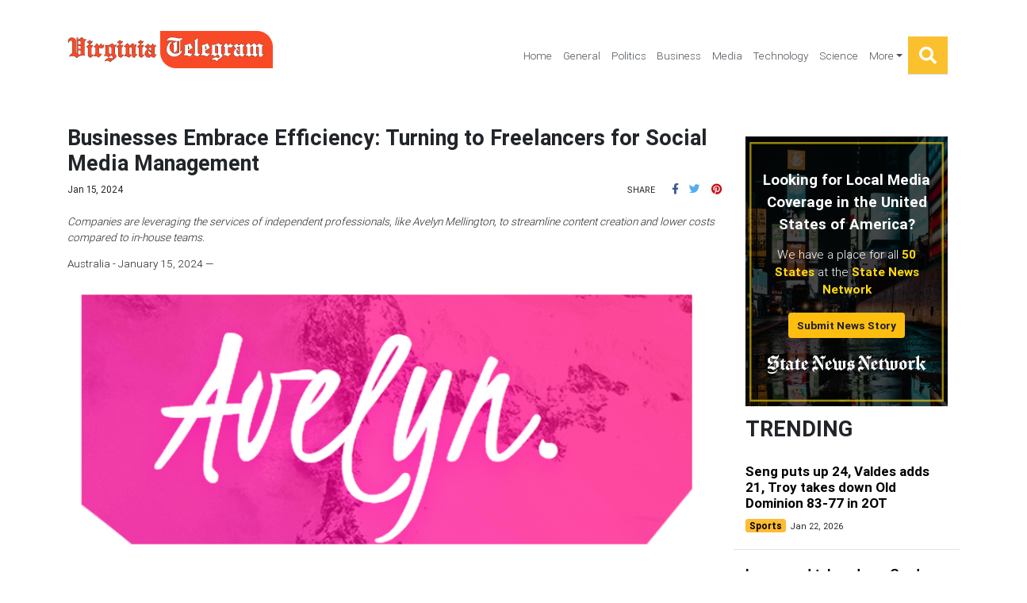

--- FILE ---
content_type: text/html
request_url: https://virginiatelegram.com/press/businesses-embrace-efficiency-turning-to-freelancers-for-social-media-management/104770
body_size: 1704
content:
<!DOCTYPE html>
<html lang="en">
	<head>
		<!-- Global site tag (gtag.js) - Google Analytics -->
		<script async src="https://www.googletagmanager.com/gtag/js?id=UA-145147519-46"></script>
		<script>
			window.dataLayer = window.dataLayer || [];
			function gtag() {
				dataLayer.push(arguments);
			}
			gtag('js', new Date());

			gtag('config', 'UA-145147519-46');
		</script>

		<meta charset="utf-8" />
		<title>Virginia Telegram</title>
		<base href="/" />

		<meta name="viewport" content="width=device-width, initial-scale=1" />
		<link rel="icon" type="image/x-icon" href="favicon.ico" />

		<link href="https://fonts.googleapis.com/css?family=Roboto:300,400,500" rel="stylesheet" />
		<link href="https://fonts.googleapis.com/icon?family=Material+Icons" rel="stylesheet" />
		<link href="https://fonts.googleapis.com/css?family=Roboto:300,400,500&display=swap" rel="stylesheet" />
	<link rel="stylesheet" href="styles.cd4817785563c0034030.css"></head>

	<body>
		<app-root>
			<div class="grey lighten-2 d-flex align-items-center justify-content-center" style="width: 100vw; height: 100vh">
				<div class="preloader-wrapper big active">
					<div class="spinner-layer spinner-blue-only">
						<div class="circle-clipper left">
							<div class="circle"></div>
						</div>
						<div class="gap-patch">
							<div class="circle"></div>
						</div>
						<div class="circle-clipper right">
							<div class="circle"></div>
						</div>
					</div>
				</div>
			</div>
		</app-root>
	<script src="runtime.689ba4fd6cadb82c1ac2.js" defer></script><script src="polyfills-es5.d4b32dbee72f94b986ed.js" nomodule defer></script><script src="polyfills.b92512414fe9a523c902.js" defer></script><script src="scripts.fbc165423119e47785b0.js" defer></script><script src="main.ba580c79426cdb7c5dbe.js" defer></script></body>
</html>


--- FILE ---
content_type: application/javascript
request_url: https://virginiatelegram.com/polyfills.b92512414fe9a523c902.js
body_size: 45220
content:
(window.webpackJsonp=window.webpackJsonp||[]).push([[2],{"0TWp":function(e,t,n){var r,o;void 0===(o="function"==typeof(r=function(){"use strict";!function(e){var t=e.performance;function n(e){t&&t.mark&&t.mark(e)}function r(e,n){t&&t.measure&&t.measure(e,n)}n("Zone");var o=e.__Zone_symbol_prefix||"__zone_symbol__";function a(e){return o+e}var i=!0===e[a("forceDuplicateZoneCheck")];if(e.Zone){if(i||"function"!=typeof e.Zone.__symbol__)throw new Error("Zone already loaded.");return e.Zone}var s=function(){function t(e,t){this._parent=e,this._name=t?t.name||"unnamed":"<root>",this._properties=t&&t.properties||{},this._zoneDelegate=new u(this,this._parent&&this._parent._zoneDelegate,t)}return t.assertZonePatched=function(){if(e.Promise!==D.ZoneAwarePromise)throw new Error("Zone.js has detected that ZoneAwarePromise `(window|global).Promise` has been overwritten.\nMost likely cause is that a Promise polyfill has been loaded after Zone.js (Polyfilling Promise api is not necessary when zone.js is loaded. If you must load one, do so before loading zone.js.)")},Object.defineProperty(t,"root",{get:function(){for(var e=t.current;e.parent;)e=e.parent;return e},enumerable:!0,configurable:!0}),Object.defineProperty(t,"current",{get:function(){return C.zone},enumerable:!0,configurable:!0}),Object.defineProperty(t,"currentTask",{get:function(){return z},enumerable:!0,configurable:!0}),t.__load_patch=function(o,a){if(D.hasOwnProperty(o)){if(i)throw Error("Already loaded patch: "+o)}else if(!e["__Zone_disable_"+o]){var s="Zone:"+o;n(s),D[o]=a(e,t,j),r(s,s)}},Object.defineProperty(t.prototype,"parent",{get:function(){return this._parent},enumerable:!0,configurable:!0}),Object.defineProperty(t.prototype,"name",{get:function(){return this._name},enumerable:!0,configurable:!0}),t.prototype.get=function(e){var t=this.getZoneWith(e);if(t)return t._properties[e]},t.prototype.getZoneWith=function(e){for(var t=this;t;){if(t._properties.hasOwnProperty(e))return t;t=t._parent}return null},t.prototype.fork=function(e){if(!e)throw new Error("ZoneSpec required!");return this._zoneDelegate.fork(this,e)},t.prototype.wrap=function(e,t){if("function"!=typeof e)throw new Error("Expecting function got: "+e);var n=this._zoneDelegate.intercept(this,e,t),r=this;return function(){return r.runGuarded(n,this,arguments,t)}},t.prototype.run=function(e,t,n,r){C={parent:C,zone:this};try{return this._zoneDelegate.invoke(this,e,t,n,r)}finally{C=C.parent}},t.prototype.runGuarded=function(e,t,n,r){void 0===t&&(t=null),C={parent:C,zone:this};try{try{return this._zoneDelegate.invoke(this,e,t,n,r)}catch(o){if(this._zoneDelegate.handleError(this,o))throw o}}finally{C=C.parent}},t.prototype.runTask=function(e,t,n){if(e.zone!=this)throw new Error("A task can only be run in the zone of creation! (Creation: "+(e.zone||m).name+"; Execution: "+this.name+")");if(e.state!==b||e.type!==Z&&e.type!==P){var r=e.state!=E;r&&e._transitionTo(E,T),e.runCount++;var o=z;z=e,C={parent:C,zone:this};try{e.type==P&&e.data&&!e.data.isPeriodic&&(e.cancelFn=void 0);try{return this._zoneDelegate.invokeTask(this,e,t,n)}catch(a){if(this._zoneDelegate.handleError(this,a))throw a}}finally{e.state!==b&&e.state!==S&&(e.type==Z||e.data&&e.data.isPeriodic?r&&e._transitionTo(T,E):(e.runCount=0,this._updateTaskCount(e,-1),r&&e._transitionTo(b,E,b))),C=C.parent,z=o}}},t.prototype.scheduleTask=function(e){if(e.zone&&e.zone!==this)for(var t=this;t;){if(t===e.zone)throw Error("can not reschedule task to "+this.name+" which is descendants of the original zone "+e.zone.name);t=t.parent}e._transitionTo(k,b);var n=[];e._zoneDelegates=n,e._zone=this;try{e=this._zoneDelegate.scheduleTask(this,e)}catch(r){throw e._transitionTo(S,k,b),this._zoneDelegate.handleError(this,r),r}return e._zoneDelegates===n&&this._updateTaskCount(e,1),e.state==k&&e._transitionTo(T,k),e},t.prototype.scheduleMicroTask=function(e,t,n,r){return this.scheduleTask(new p(O,e,t,n,r,void 0))},t.prototype.scheduleMacroTask=function(e,t,n,r,o){return this.scheduleTask(new p(P,e,t,n,r,o))},t.prototype.scheduleEventTask=function(e,t,n,r,o){return this.scheduleTask(new p(Z,e,t,n,r,o))},t.prototype.cancelTask=function(e){if(e.zone!=this)throw new Error("A task can only be cancelled in the zone of creation! (Creation: "+(e.zone||m).name+"; Execution: "+this.name+")");e._transitionTo(w,T,E);try{this._zoneDelegate.cancelTask(this,e)}catch(t){throw e._transitionTo(S,w),this._zoneDelegate.handleError(this,t),t}return this._updateTaskCount(e,-1),e._transitionTo(b,w),e.runCount=0,e},t.prototype._updateTaskCount=function(e,t){var n=e._zoneDelegates;-1==t&&(e._zoneDelegates=null);for(var r=0;r<n.length;r++)n[r]._updateTaskCount(e.type,t)},t}();s.__symbol__=a;var c,l={name:"",onHasTask:function(e,t,n,r){return e.hasTask(n,r)},onScheduleTask:function(e,t,n,r){return e.scheduleTask(n,r)},onInvokeTask:function(e,t,n,r,o,a){return e.invokeTask(n,r,o,a)},onCancelTask:function(e,t,n,r){return e.cancelTask(n,r)}},u=function(){function e(e,t,n){this._taskCounts={microTask:0,macroTask:0,eventTask:0},this.zone=e,this._parentDelegate=t,this._forkZS=n&&(n&&n.onFork?n:t._forkZS),this._forkDlgt=n&&(n.onFork?t:t._forkDlgt),this._forkCurrZone=n&&(n.onFork?this.zone:t._forkCurrZone),this._interceptZS=n&&(n.onIntercept?n:t._interceptZS),this._interceptDlgt=n&&(n.onIntercept?t:t._interceptDlgt),this._interceptCurrZone=n&&(n.onIntercept?this.zone:t._interceptCurrZone),this._invokeZS=n&&(n.onInvoke?n:t._invokeZS),this._invokeDlgt=n&&(n.onInvoke?t:t._invokeDlgt),this._invokeCurrZone=n&&(n.onInvoke?this.zone:t._invokeCurrZone),this._handleErrorZS=n&&(n.onHandleError?n:t._handleErrorZS),this._handleErrorDlgt=n&&(n.onHandleError?t:t._handleErrorDlgt),this._handleErrorCurrZone=n&&(n.onHandleError?this.zone:t._handleErrorCurrZone),this._scheduleTaskZS=n&&(n.onScheduleTask?n:t._scheduleTaskZS),this._scheduleTaskDlgt=n&&(n.onScheduleTask?t:t._scheduleTaskDlgt),this._scheduleTaskCurrZone=n&&(n.onScheduleTask?this.zone:t._scheduleTaskCurrZone),this._invokeTaskZS=n&&(n.onInvokeTask?n:t._invokeTaskZS),this._invokeTaskDlgt=n&&(n.onInvokeTask?t:t._invokeTaskDlgt),this._invokeTaskCurrZone=n&&(n.onInvokeTask?this.zone:t._invokeTaskCurrZone),this._cancelTaskZS=n&&(n.onCancelTask?n:t._cancelTaskZS),this._cancelTaskDlgt=n&&(n.onCancelTask?t:t._cancelTaskDlgt),this._cancelTaskCurrZone=n&&(n.onCancelTask?this.zone:t._cancelTaskCurrZone),this._hasTaskZS=null,this._hasTaskDlgt=null,this._hasTaskDlgtOwner=null,this._hasTaskCurrZone=null;var r=n&&n.onHasTask;(r||t&&t._hasTaskZS)&&(this._hasTaskZS=r?n:l,this._hasTaskDlgt=t,this._hasTaskDlgtOwner=this,this._hasTaskCurrZone=e,n.onScheduleTask||(this._scheduleTaskZS=l,this._scheduleTaskDlgt=t,this._scheduleTaskCurrZone=this.zone),n.onInvokeTask||(this._invokeTaskZS=l,this._invokeTaskDlgt=t,this._invokeTaskCurrZone=this.zone),n.onCancelTask||(this._cancelTaskZS=l,this._cancelTaskDlgt=t,this._cancelTaskCurrZone=this.zone))}return e.prototype.fork=function(e,t){return this._forkZS?this._forkZS.onFork(this._forkDlgt,this.zone,e,t):new s(e,t)},e.prototype.intercept=function(e,t,n){return this._interceptZS?this._interceptZS.onIntercept(this._interceptDlgt,this._interceptCurrZone,e,t,n):t},e.prototype.invoke=function(e,t,n,r,o){return this._invokeZS?this._invokeZS.onInvoke(this._invokeDlgt,this._invokeCurrZone,e,t,n,r,o):t.apply(n,r)},e.prototype.handleError=function(e,t){return!this._handleErrorZS||this._handleErrorZS.onHandleError(this._handleErrorDlgt,this._handleErrorCurrZone,e,t)},e.prototype.scheduleTask=function(e,t){var n=t;if(this._scheduleTaskZS)this._hasTaskZS&&n._zoneDelegates.push(this._hasTaskDlgtOwner),(n=this._scheduleTaskZS.onScheduleTask(this._scheduleTaskDlgt,this._scheduleTaskCurrZone,e,t))||(n=t);else if(t.scheduleFn)t.scheduleFn(t);else{if(t.type!=O)throw new Error("Task is missing scheduleFn.");y(t)}return n},e.prototype.invokeTask=function(e,t,n,r){return this._invokeTaskZS?this._invokeTaskZS.onInvokeTask(this._invokeTaskDlgt,this._invokeTaskCurrZone,e,t,n,r):t.callback.apply(n,r)},e.prototype.cancelTask=function(e,t){var n;if(this._cancelTaskZS)n=this._cancelTaskZS.onCancelTask(this._cancelTaskDlgt,this._cancelTaskCurrZone,e,t);else{if(!t.cancelFn)throw Error("Task is not cancelable");n=t.cancelFn(t)}return n},e.prototype.hasTask=function(e,t){try{this._hasTaskZS&&this._hasTaskZS.onHasTask(this._hasTaskDlgt,this._hasTaskCurrZone,e,t)}catch(n){this.handleError(e,n)}},e.prototype._updateTaskCount=function(e,t){var n=this._taskCounts,r=n[e],o=n[e]=r+t;if(o<0)throw new Error("More tasks executed then were scheduled.");0!=r&&0!=o||this.hasTask(this.zone,{microTask:n.microTask>0,macroTask:n.macroTask>0,eventTask:n.eventTask>0,change:e})},e}(),p=function(){function t(n,r,o,a,i,s){if(this._zone=null,this.runCount=0,this._zoneDelegates=null,this._state="notScheduled",this.type=n,this.source=r,this.data=a,this.scheduleFn=i,this.cancelFn=s,!o)throw new Error("callback is not defined");this.callback=o;var c=this;this.invoke=n===Z&&a&&a.useG?t.invokeTask:function(){return t.invokeTask.call(e,c,this,arguments)}}return t.invokeTask=function(e,t,n){e||(e=this),I++;try{return e.runCount++,e.zone.runTask(e,t,n)}finally{1==I&&_(),I--}},Object.defineProperty(t.prototype,"zone",{get:function(){return this._zone},enumerable:!0,configurable:!0}),Object.defineProperty(t.prototype,"state",{get:function(){return this._state},enumerable:!0,configurable:!0}),t.prototype.cancelScheduleRequest=function(){this._transitionTo(b,k)},t.prototype._transitionTo=function(e,t,n){if(this._state!==t&&this._state!==n)throw new Error(this.type+" '"+this.source+"': can not transition to '"+e+"', expecting state '"+t+"'"+(n?" or '"+n+"'":"")+", was '"+this._state+"'.");this._state=e,e==b&&(this._zoneDelegates=null)},t.prototype.toString=function(){return this.data&&void 0!==this.data.handleId?this.data.handleId.toString():Object.prototype.toString.call(this)},t.prototype.toJSON=function(){return{type:this.type,state:this.state,source:this.source,zone:this.zone.name,runCount:this.runCount}},t}(),f=a("setTimeout"),h=a("Promise"),d=a("then"),v=[],g=!1;function y(t){if(0===I&&0===v.length)if(c||e[h]&&(c=e[h].resolve(0)),c){var n=c[d];n||(n=c.then),n.call(c,_)}else e[f](_,0);t&&v.push(t)}function _(){if(!g){for(g=!0;v.length;){var e=v;v=[];for(var t=0;t<e.length;t++){var n=e[t];try{n.zone.runTask(n,null,null)}catch(r){j.onUnhandledError(r)}}}j.microtaskDrainDone(),g=!1}}var m={name:"NO ZONE"},b="notScheduled",k="scheduling",T="scheduled",E="running",w="canceling",S="unknown",O="microTask",P="macroTask",Z="eventTask",D={},j={symbol:a,currentZoneFrame:function(){return C},onUnhandledError:M,microtaskDrainDone:M,scheduleMicroTask:y,showUncaughtError:function(){return!s[a("ignoreConsoleErrorUncaughtError")]},patchEventTarget:function(){return[]},patchOnProperties:M,patchMethod:function(){return M},bindArguments:function(){return[]},patchThen:function(){return M},patchMacroTask:function(){return M},setNativePromise:function(e){e&&"function"==typeof e.resolve&&(c=e.resolve(0))},patchEventPrototype:function(){return M},isIEOrEdge:function(){return!1},getGlobalObjects:function(){},ObjectDefineProperty:function(){return M},ObjectGetOwnPropertyDescriptor:function(){},ObjectCreate:function(){},ArraySlice:function(){return[]},patchClass:function(){return M},wrapWithCurrentZone:function(){return M},filterProperties:function(){return[]},attachOriginToPatched:function(){return M},_redefineProperty:function(){return M},patchCallbacks:function(){return M}},C={parent:null,zone:new s(null,null)},z=null,I=0;function M(){}r("Zone","Zone"),e.Zone=s}("undefined"!=typeof window&&window||"undefined"!=typeof self&&self||global),Zone.__load_patch("ZoneAwarePromise",(function(e,t,n){var r=Object.getOwnPropertyDescriptor,o=Object.defineProperty,a=n.symbol,i=[],s=!0===e[a("DISABLE_WRAPPING_UNCAUGHT_PROMISE_REJECTION")],c=a("Promise"),l=a("then");n.onUnhandledError=function(e){if(n.showUncaughtError()){var t=e&&e.rejection;t?console.error("Unhandled Promise rejection:",t instanceof Error?t.message:t,"; Zone:",e.zone.name,"; Task:",e.task&&e.task.source,"; Value:",t,t instanceof Error?t.stack:void 0):console.error(e)}},n.microtaskDrainDone=function(){for(var e=function(){var e=i.shift();try{e.zone.runGuarded((function(){throw e}))}catch(r){!function(e){n.onUnhandledError(e);try{var r=t[u];"function"==typeof r&&r.call(this,e)}catch(o){}}(r)}};i.length;)e()};var u=a("unhandledPromiseRejectionHandler");function p(e){return e&&e.then}function f(e){return e}function h(e){return O.reject(e)}var d=a("state"),v=a("value"),g=a("finally"),y=a("parentPromiseValue"),_=a("parentPromiseState");function m(e,t){return function(n){try{k(e,t,n)}catch(r){k(e,!1,r)}}}var b=a("currentTaskTrace");function k(e,r,a){var c,l,u=(c=!1,function(e){return function(){c||(c=!0,e.apply(null,arguments))}});if(e===a)throw new TypeError("Promise resolved with itself");if(null===e[d]){var p=null;try{"object"!=typeof a&&"function"!=typeof a||(p=a&&a.then)}catch(P){return u((function(){k(e,!1,P)}))(),e}if(!1!==r&&a instanceof O&&a.hasOwnProperty(d)&&a.hasOwnProperty(v)&&null!==a[d])E(a),k(e,a[d],a[v]);else if(!1!==r&&"function"==typeof p)try{p.call(a,u(m(e,r)),u(m(e,!1)))}catch(P){u((function(){k(e,!1,P)}))()}else{e[d]=r;var f=e[v];if(e[v]=a,e[g]===g&&!0===r&&(e[d]=e[_],e[v]=e[y]),!1===r&&a instanceof Error){var h=t.currentTask&&t.currentTask.data&&t.currentTask.data.__creationTrace__;h&&o(a,b,{configurable:!0,enumerable:!1,writable:!0,value:h})}for(var T=0;T<f.length;)w(e,f[T++],f[T++],f[T++],f[T++]);if(0==f.length&&0==r){e[d]=0;var S=a;if(!s)try{throw new Error("Uncaught (in promise): "+((l=a)&&l.toString===Object.prototype.toString?(l.constructor&&l.constructor.name||"")+": "+JSON.stringify(l):l?l.toString():Object.prototype.toString.call(l))+(a&&a.stack?"\n"+a.stack:""))}catch(P){S=P}S.rejection=a,S.promise=e,S.zone=t.current,S.task=t.currentTask,i.push(S),n.scheduleMicroTask()}}}return e}var T=a("rejectionHandledHandler");function E(e){if(0===e[d]){try{var n=t[T];n&&"function"==typeof n&&n.call(this,{rejection:e[v],promise:e})}catch(o){}e[d]=!1;for(var r=0;r<i.length;r++)e===i[r].promise&&i.splice(r,1)}}function w(e,t,n,r,o){E(e);var a=e[d],i=a?"function"==typeof r?r:f:"function"==typeof o?o:h;t.scheduleMicroTask("Promise.then",(function(){try{var r=e[v],o=!!n&&g===n[g];o&&(n[y]=r,n[_]=a);var s=t.run(i,void 0,o&&i!==h&&i!==f?[]:[r]);k(n,!0,s)}catch(c){k(n,!1,c)}}),n)}var S=function(){},O=function(){function e(t){if(!(this instanceof e))throw new Error("Must be an instanceof Promise.");this[d]=null,this[v]=[];try{t&&t(m(this,!0),m(this,!1))}catch(n){k(this,!1,n)}}return e.toString=function(){return"function ZoneAwarePromise() { [native code] }"},e.resolve=function(e){return k(new this(null),!0,e)},e.reject=function(e){return k(new this(null),!1,e)},e.race=function(e){var t,n,r=new this((function(e,r){t=e,n=r}));function o(e){t(e)}function a(e){n(e)}for(var i=0,s=e;i<s.length;i++){var c=s[i];p(c)||(c=this.resolve(c)),c.then(o,a)}return r},e.all=function(t){return e.allWithCallback(t)},e.allSettled=function(t){return(this&&this.prototype instanceof e?this:e).allWithCallback(t,{thenCallback:function(e){return{status:"fulfilled",value:e}},errorCallback:function(e){return{status:"rejected",reason:e}}})},e.allWithCallback=function(e,t){for(var n,r,o=new this((function(e,t){n=e,r=t})),a=2,i=0,s=[],c=function(e){p(e)||(e=l.resolve(e));var o=i;try{e.then((function(e){s[o]=t?t.thenCallback(e):e,0==--a&&n(s)}),(function(e){t?(s[o]=t.errorCallback(e),0==--a&&n(s)):r(e)}))}catch(c){r(c)}a++,i++},l=this,u=0,f=e;u<f.length;u++)c(f[u]);return 0==(a-=2)&&n(s),o},Object.defineProperty(e.prototype,Symbol.toStringTag,{get:function(){return"Promise"},enumerable:!0,configurable:!0}),Object.defineProperty(e.prototype,Symbol.species,{get:function(){return e},enumerable:!0,configurable:!0}),e.prototype.then=function(n,r){var o=this.constructor[Symbol.species];o&&"function"==typeof o||(o=this.constructor||e);var a=new o(S),i=t.current;return null==this[d]?this[v].push(i,a,n,r):w(this,i,a,n,r),a},e.prototype.catch=function(e){return this.then(null,e)},e.prototype.finally=function(n){var r=this.constructor[Symbol.species];r&&"function"==typeof r||(r=e);var o=new r(S);o[g]=g;var a=t.current;return null==this[d]?this[v].push(a,o,n,n):w(this,a,o,n,n),o},e}();O.resolve=O.resolve,O.reject=O.reject,O.race=O.race,O.all=O.all;var P=e[c]=e.Promise,Z=t.__symbol__("ZoneAwarePromise"),D=r(e,"Promise");D&&!D.configurable||(D&&delete D.writable,D&&delete D.value,D||(D={configurable:!0,enumerable:!0}),D.get=function(){return e[Z]?e[Z]:e[c]},D.set=function(t){t===O?e[Z]=t:(e[c]=t,t.prototype[l]||z(t),n.setNativePromise(t))},o(e,"Promise",D)),e.Promise=O;var j,C=a("thenPatched");function z(e){var t=e.prototype,n=r(t,"then");if(!n||!1!==n.writable&&n.configurable){var o=t.then;t[l]=o,e.prototype.then=function(e,t){var n=this;return new O((function(e,t){o.call(n,e,t)})).then(e,t)},e[C]=!0}}if(n.patchThen=z,P){z(P);var I=e.fetch;"function"==typeof I&&(e[n.symbol("fetch")]=I,e.fetch=(j=I,function(){var e=j.apply(this,arguments);if(e instanceof O)return e;var t=e.constructor;return t[C]||z(t),e}))}return Promise[t.__symbol__("uncaughtPromiseErrors")]=i,O}));var e=Object.getOwnPropertyDescriptor,t=Object.defineProperty,n=Object.getPrototypeOf,r=Object.create,o=Array.prototype.slice,a=Zone.__symbol__("addEventListener"),i=Zone.__symbol__("removeEventListener"),s=Zone.__symbol__("");function c(e,t){return Zone.current.wrap(e,t)}function l(e,t,n,r,o){return Zone.current.scheduleMacroTask(e,t,n,r,o)}var u=Zone.__symbol__,p="undefined"!=typeof window,f=p?window:void 0,h=p&&f||"object"==typeof self&&self||global,d=[null];function v(e,t){for(var n=e.length-1;n>=0;n--)"function"==typeof e[n]&&(e[n]=c(e[n],t+"_"+n));return e}function g(e){return!e||!1!==e.writable&&!("function"==typeof e.get&&void 0===e.set)}var y="undefined"!=typeof WorkerGlobalScope&&self instanceof WorkerGlobalScope,_=!("nw"in h)&&void 0!==h.process&&"[object process]"==={}.toString.call(h.process),m=!_&&!y&&!(!p||!f.HTMLElement),b=void 0!==h.process&&"[object process]"==={}.toString.call(h.process)&&!y&&!(!p||!f.HTMLElement),k={},T=function(e){if(e=e||h.event){var t=k[e.type];t||(t=k[e.type]=u("ON_PROPERTY"+e.type));var n,r=this||e.target||h,o=r[t];if(m&&r===f&&"error"===e.type){var a=e;!0===(n=o&&o.call(this,a.message,a.filename,a.lineno,a.colno,a.error))&&e.preventDefault()}else null==(n=o&&o.apply(this,arguments))||n||e.preventDefault();return n}};function E(n,r,o){var a=e(n,r);if(!a&&o&&e(o,r)&&(a={enumerable:!0,configurable:!0}),a&&a.configurable){var i=u("on"+r+"patched");if(!n.hasOwnProperty(i)||!n[i]){delete a.writable,delete a.value;var s=a.get,c=a.set,l=r.substr(2),p=k[l];p||(p=k[l]=u("ON_PROPERTY"+l)),a.set=function(e){var t=this;t||n!==h||(t=h),t&&(t[p]&&t.removeEventListener(l,T),c&&c.apply(t,d),"function"==typeof e?(t[p]=e,t.addEventListener(l,T,!1)):t[p]=null)},a.get=function(){var e=this;if(e||n!==h||(e=h),!e)return null;var t=e[p];if(t)return t;if(s){var o=s&&s.call(this);if(o)return a.set.call(this,o),"function"==typeof e.removeAttribute&&e.removeAttribute(r),o}return null},t(n,r,a),n[i]=!0}}}function w(e,t,n){if(t)for(var r=0;r<t.length;r++)E(e,"on"+t[r],n);else{var o=[];for(var a in e)"on"==a.substr(0,2)&&o.push(a);for(var i=0;i<o.length;i++)E(e,o[i],n)}}var S=u("originalInstance");function O(e){var n=h[e];if(n){h[u(e)]=n,h[e]=function(){var t=v(arguments,e);switch(t.length){case 0:this[S]=new n;break;case 1:this[S]=new n(t[0]);break;case 2:this[S]=new n(t[0],t[1]);break;case 3:this[S]=new n(t[0],t[1],t[2]);break;case 4:this[S]=new n(t[0],t[1],t[2],t[3]);break;default:throw new Error("Arg list too long.")}},D(h[e],n);var r,o=new n((function(){}));for(r in o)"XMLHttpRequest"===e&&"responseBlob"===r||function(n){"function"==typeof o[n]?h[e].prototype[n]=function(){return this[S][n].apply(this[S],arguments)}:t(h[e].prototype,n,{set:function(t){"function"==typeof t?(this[S][n]=c(t,e+"."+n),D(this[S][n],t)):this[S][n]=t},get:function(){return this[S][n]}})}(r);for(r in n)"prototype"!==r&&n.hasOwnProperty(r)&&(h[e][r]=n[r])}}function P(t,r,o){for(var a=t;a&&!a.hasOwnProperty(r);)a=n(a);!a&&t[r]&&(a=t);var i=u(r),s=null;if(a&&!(s=a[i])&&(s=a[i]=a[r],g(a&&e(a,r)))){var c=o(s,i,r);a[r]=function(){return c(this,arguments)},D(a[r],s)}return s}function Z(e,t,n){var r=null;function o(e){var t=e.data;return t.args[t.cbIdx]=function(){e.invoke.apply(this,arguments)},r.apply(t.target,t.args),e}r=P(e,t,(function(e){return function(t,r){var a=n(t,r);return a.cbIdx>=0&&"function"==typeof r[a.cbIdx]?l(a.name,r[a.cbIdx],a,o):e.apply(t,r)}}))}function D(e,t){e[u("OriginalDelegate")]=t}var j=!1,C=!1;function z(){try{var e=f.navigator.userAgent;if(-1!==e.indexOf("MSIE ")||-1!==e.indexOf("Trident/"))return!0}catch(t){}return!1}function I(){if(j)return C;j=!0;try{var e=f.navigator.userAgent;-1===e.indexOf("MSIE ")&&-1===e.indexOf("Trident/")&&-1===e.indexOf("Edge/")||(C=!0)}catch(t){}return C}Zone.__load_patch("toString",(function(e){var t=Function.prototype.toString,n=u("OriginalDelegate"),r=u("Promise"),o=u("Error"),a=function(){if("function"==typeof this){var a=this[n];if(a)return"function"==typeof a?t.call(a):Object.prototype.toString.call(a);if(this===Promise){var i=e[r];if(i)return t.call(i)}if(this===Error){var s=e[o];if(s)return t.call(s)}}return t.call(this)};a[n]=t,Function.prototype.toString=a;var i=Object.prototype.toString;Object.prototype.toString=function(){return this instanceof Promise?"[object Promise]":i.call(this)}}));var M=!1;if("undefined"!=typeof window)try{var R=Object.defineProperty({},"passive",{get:function(){M=!0}});window.addEventListener("test",R,R),window.removeEventListener("test",R,R)}catch(be){M=!1}var L={useG:!0},N={},x={},F=new RegExp("^"+s+"(\\w+)(true|false)$"),A=u("propagationStopped");function H(e,t){var n=(t?t(e):e)+"false",r=(t?t(e):e)+"true",o=s+n,a=s+r;N[e]={},N[e].false=o,N[e].true=a}function B(e,t,r){var o=r&&r.add||"addEventListener",a=r&&r.rm||"removeEventListener",i=r&&r.listeners||"eventListeners",c=r&&r.rmAll||"removeAllListeners",l=u(o),p="."+o+":",f=function(e,t,n){if(!e.isRemoved){var r=e.callback;"object"==typeof r&&r.handleEvent&&(e.callback=function(e){return r.handleEvent(e)},e.originalDelegate=r),e.invoke(e,t,[n]);var o=e.options;o&&"object"==typeof o&&o.once&&t[a].call(t,n.type,e.originalDelegate?e.originalDelegate:e.callback,o)}},h=function(t){if(t=t||e.event){var n=this||t.target||e,r=n[N[t.type].false];if(r)if(1===r.length)f(r[0],n,t);else for(var o=r.slice(),a=0;a<o.length&&(!t||!0!==t[A]);a++)f(o[a],n,t)}},d=function(t){if(t=t||e.event){var n=this||t.target||e,r=n[N[t.type].true];if(r)if(1===r.length)f(r[0],n,t);else for(var o=r.slice(),a=0;a<o.length&&(!t||!0!==t[A]);a++)f(o[a],n,t)}};function v(t,r){if(!t)return!1;var f=!0;r&&void 0!==r.useG&&(f=r.useG);var v=r&&r.vh,g=!0;r&&void 0!==r.chkDup&&(g=r.chkDup);var y=!1;r&&void 0!==r.rt&&(y=r.rt);for(var m=t;m&&!m.hasOwnProperty(o);)m=n(m);if(!m&&t[o]&&(m=t),!m)return!1;if(m[l])return!1;var b,k=r&&r.eventNameToString,T={},E=m[l]=m[o],w=m[u(a)]=m[a],S=m[u(i)]=m[i],O=m[u(c)]=m[c];function P(e,t){return!M&&"object"==typeof e&&e?!!e.capture:M&&t?"boolean"==typeof e?{capture:e,passive:!0}:e?"object"==typeof e&&!1!==e.passive?Object.assign(Object.assign({},e),{passive:!0}):e:{passive:!0}:e}r&&r.prepend&&(b=m[u(r.prepend)]=m[r.prepend]);var Z=f?function(e){if(!T.isExisting)return E.call(T.target,T.eventName,T.capture?d:h,T.options)}:function(e){return E.call(T.target,T.eventName,e.invoke,T.options)},j=f?function(e){if(!e.isRemoved){var t=N[e.eventName],n=void 0;t&&(n=t[e.capture?"true":"false"]);var r=n&&e.target[n];if(r)for(var o=0;o<r.length;o++)if(r[o]===e){r.splice(o,1),e.isRemoved=!0,0===r.length&&(e.allRemoved=!0,e.target[n]=null);break}}if(e.allRemoved)return w.call(e.target,e.eventName,e.capture?d:h,e.options)}:function(e){return w.call(e.target,e.eventName,e.invoke,e.options)},C=r&&r.diff?r.diff:function(e,t){var n=typeof t;return"function"===n&&e.callback===t||"object"===n&&e.originalDelegate===t},z=Zone[u("BLACK_LISTED_EVENTS")],I=e[u("PASSIVE_EVENTS")],R=function(t,n,o,a,i,s){return void 0===i&&(i=!1),void 0===s&&(s=!1),function(){var c=this||e,l=arguments[0];r&&r.transferEventName&&(l=r.transferEventName(l));var u=arguments[1];if(!u)return t.apply(this,arguments);if(_&&"uncaughtException"===l)return t.apply(this,arguments);var p=!1;if("function"!=typeof u){if(!u.handleEvent)return t.apply(this,arguments);p=!0}if(!v||v(t,u,c,arguments)){var h=M&&!!I&&-1!==I.indexOf(l),d=P(arguments[2],h);if(z)for(var y=0;y<z.length;y++)if(l===z[y])return h?t.call(c,l,u,d):t.apply(this,arguments);var m=!!d&&("boolean"==typeof d||d.capture),b=!(!d||"object"!=typeof d)&&d.once,E=Zone.current,w=N[l];w||(H(l,k),w=N[l]);var S,O=w[m?"true":"false"],Z=c[O],D=!1;if(Z){if(D=!0,g)for(y=0;y<Z.length;y++)if(C(Z[y],u))return}else Z=c[O]=[];var j=c.constructor.name,R=x[j];R&&(S=R[l]),S||(S=j+n+(k?k(l):l)),T.options=d,b&&(T.options.once=!1),T.target=c,T.capture=m,T.eventName=l,T.isExisting=D;var F=f?L:void 0;F&&(F.taskData=T);var A=E.scheduleEventTask(S,u,F,o,a);return T.target=null,F&&(F.taskData=null),b&&(d.once=!0),(M||"boolean"!=typeof A.options)&&(A.options=d),A.target=c,A.capture=m,A.eventName=l,p&&(A.originalDelegate=u),s?Z.unshift(A):Z.push(A),i?c:void 0}}};return m[o]=R(E,p,Z,j,y),b&&(m.prependListener=R(b,".prependListener:",(function(e){return b.call(T.target,T.eventName,e.invoke,T.options)}),j,y,!0)),m[a]=function(){var t=this||e,n=arguments[0];r&&r.transferEventName&&(n=r.transferEventName(n));var o=arguments[2],a=!!o&&("boolean"==typeof o||o.capture),i=arguments[1];if(!i)return w.apply(this,arguments);if(!v||v(w,i,t,arguments)){var c,l=N[n];l&&(c=l[a?"true":"false"]);var u=c&&t[c];if(u)for(var p=0;p<u.length;p++){var f=u[p];if(C(f,i)){if(u.splice(p,1),f.isRemoved=!0,0===u.length&&(f.allRemoved=!0,t[c]=null,"string"==typeof n)){var h=s+"ON_PROPERTY"+n;t[h]=null}return f.zone.cancelTask(f),y?t:void 0}}return w.apply(this,arguments)}},m[i]=function(){var t=this||e,n=arguments[0];r&&r.transferEventName&&(n=r.transferEventName(n));for(var o=[],a=G(t,k?k(n):n),i=0;i<a.length;i++){var s=a[i],c=s.originalDelegate?s.originalDelegate:s.callback;o.push(c)}return o},m[c]=function(){var t=this||e,n=arguments[0];if(n){r&&r.transferEventName&&(n=r.transferEventName(n));var o=N[n];if(o){var i=o.false,s=o.true,l=t[i],u=t[s];if(l){var p=l.slice();for(d=0;d<p.length;d++)this[a].call(this,n,(f=p[d]).originalDelegate?f.originalDelegate:f.callback,f.options)}if(u)for(p=u.slice(),d=0;d<p.length;d++){var f;this[a].call(this,n,(f=p[d]).originalDelegate?f.originalDelegate:f.callback,f.options)}}}else{for(var h=Object.keys(t),d=0;d<h.length;d++){var v=h[d],g=F.exec(v),_=g&&g[1];_&&"removeListener"!==_&&this[c].call(this,_)}this[c].call(this,"removeListener")}if(y)return this},D(m[o],E),D(m[a],w),O&&D(m[c],O),S&&D(m[i],S),!0}for(var g=[],y=0;y<t.length;y++)g[y]=v(t[y],r);return g}function G(e,t){if(!t){var n=[];for(var r in e){var o=F.exec(r),a=o&&o[1];if(a&&(!t||a===t)){var i=e[r];if(i)for(var s=0;s<i.length;s++)n.push(i[s])}}return n}var c=N[t];c||(H(t),c=N[t]);var l=e[c.false],u=e[c.true];return l?u?l.concat(u):l.slice():u?u.slice():[]}function W(e,t){var n=e.Event;n&&n.prototype&&t.patchMethod(n.prototype,"stopImmediatePropagation",(function(e){return function(t,n){t[A]=!0,e&&e.apply(t,n)}}))}function q(e,t,n,r,o){var a=Zone.__symbol__(r);if(!t[a]){var i=t[a]=t[r];t[r]=function(a,s,c){return s&&s.prototype&&o.forEach((function(t){var o=n+"."+r+"::"+t,a=s.prototype;if(a.hasOwnProperty(t)){var i=e.ObjectGetOwnPropertyDescriptor(a,t);i&&i.value?(i.value=e.wrapWithCurrentZone(i.value,o),e._redefineProperty(s.prototype,t,i)):a[t]&&(a[t]=e.wrapWithCurrentZone(a[t],o))}else a[t]&&(a[t]=e.wrapWithCurrentZone(a[t],o))})),i.call(t,a,s,c)},e.attachOriginToPatched(t[r],i)}}var U,V,X,Y,J,K=["absolutedeviceorientation","afterinput","afterprint","appinstalled","beforeinstallprompt","beforeprint","beforeunload","devicelight","devicemotion","deviceorientation","deviceorientationabsolute","deviceproximity","hashchange","languagechange","message","mozbeforepaint","offline","online","paint","pageshow","pagehide","popstate","rejectionhandled","storage","unhandledrejection","unload","userproximity","vrdisplayconnected","vrdisplaydisconnected","vrdisplaypresentchange"],Q=["encrypted","waitingforkey","msneedkey","mozinterruptbegin","mozinterruptend"],$=["load"],ee=["blur","error","focus","load","resize","scroll","messageerror"],te=["bounce","finish","start"],ne=["loadstart","progress","abort","error","load","progress","timeout","loadend","readystatechange"],re=["upgradeneeded","complete","abort","success","error","blocked","versionchange","close"],oe=["close","error","open","message"],ae=["error","message"],ie=["abort","animationcancel","animationend","animationiteration","auxclick","beforeinput","blur","cancel","canplay","canplaythrough","change","compositionstart","compositionupdate","compositionend","cuechange","click","close","contextmenu","curechange","dblclick","drag","dragend","dragenter","dragexit","dragleave","dragover","drop","durationchange","emptied","ended","error","focus","focusin","focusout","gotpointercapture","input","invalid","keydown","keypress","keyup","load","loadstart","loadeddata","loadedmetadata","lostpointercapture","mousedown","mouseenter","mouseleave","mousemove","mouseout","mouseover","mouseup","mousewheel","orientationchange","pause","play","playing","pointercancel","pointerdown","pointerenter","pointerleave","pointerlockchange","mozpointerlockchange","webkitpointerlockerchange","pointerlockerror","mozpointerlockerror","webkitpointerlockerror","pointermove","pointout","pointerover","pointerup","progress","ratechange","reset","resize","scroll","seeked","seeking","select","selectionchange","selectstart","show","sort","stalled","submit","suspend","timeupdate","volumechange","touchcancel","touchmove","touchstart","touchend","transitioncancel","transitionend","waiting","wheel"].concat(["webglcontextrestored","webglcontextlost","webglcontextcreationerror"],["autocomplete","autocompleteerror"],["toggle"],["afterscriptexecute","beforescriptexecute","DOMContentLoaded","freeze","fullscreenchange","mozfullscreenchange","webkitfullscreenchange","msfullscreenchange","fullscreenerror","mozfullscreenerror","webkitfullscreenerror","msfullscreenerror","readystatechange","visibilitychange","resume"],K,["beforecopy","beforecut","beforepaste","copy","cut","paste","dragstart","loadend","animationstart","search","transitionrun","transitionstart","webkitanimationend","webkitanimationiteration","webkitanimationstart","webkittransitionend"],["activate","afterupdate","ariarequest","beforeactivate","beforedeactivate","beforeeditfocus","beforeupdate","cellchange","controlselect","dataavailable","datasetchanged","datasetcomplete","errorupdate","filterchange","layoutcomplete","losecapture","move","moveend","movestart","propertychange","resizeend","resizestart","rowenter","rowexit","rowsdelete","rowsinserted","command","compassneedscalibration","deactivate","help","mscontentzoom","msmanipulationstatechanged","msgesturechange","msgesturedoubletap","msgestureend","msgesturehold","msgesturestart","msgesturetap","msgotpointercapture","msinertiastart","mslostpointercapture","mspointercancel","mspointerdown","mspointerenter","mspointerhover","mspointerleave","mspointermove","mspointerout","mspointerover","mspointerup","pointerout","mssitemodejumplistitemremoved","msthumbnailclick","stop","storagecommit"]);function se(e,t,n){if(!n||0===n.length)return t;var r=n.filter((function(t){return t.target===e}));if(!r||0===r.length)return t;var o=r[0].ignoreProperties;return t.filter((function(e){return-1===o.indexOf(e)}))}function ce(e,t,n,r){e&&w(e,se(e,t,n),r)}function le(e,t){if((!_||b)&&!Zone[e.symbol("patchEvents")]){var r="undefined"!=typeof WebSocket,o=t.__Zone_ignore_on_properties;if(m){var a=window,i=z?[{target:a,ignoreProperties:["error"]}]:[];ce(a,ie.concat(["messageerror"]),o?o.concat(i):o,n(a)),ce(Document.prototype,ie,o),void 0!==a.SVGElement&&ce(a.SVGElement.prototype,ie,o),ce(Element.prototype,ie,o),ce(HTMLElement.prototype,ie,o),ce(HTMLMediaElement.prototype,Q,o),ce(HTMLFrameSetElement.prototype,K.concat(ee),o),ce(HTMLBodyElement.prototype,K.concat(ee),o),ce(HTMLFrameElement.prototype,$,o),ce(HTMLIFrameElement.prototype,$,o);var s=a.HTMLMarqueeElement;s&&ce(s.prototype,te,o);var c=a.Worker;c&&ce(c.prototype,ae,o)}var l=t.XMLHttpRequest;l&&ce(l.prototype,ne,o);var u=t.XMLHttpRequestEventTarget;u&&ce(u&&u.prototype,ne,o),"undefined"!=typeof IDBIndex&&(ce(IDBIndex.prototype,re,o),ce(IDBRequest.prototype,re,o),ce(IDBOpenDBRequest.prototype,re,o),ce(IDBDatabase.prototype,re,o),ce(IDBTransaction.prototype,re,o),ce(IDBCursor.prototype,re,o)),r&&ce(WebSocket.prototype,oe,o)}}function ue(){U=Zone.__symbol__,V=Object[U("defineProperty")]=Object.defineProperty,X=Object[U("getOwnPropertyDescriptor")]=Object.getOwnPropertyDescriptor,Y=Object.create,J=U("unconfigurables"),Object.defineProperty=function(e,t,n){if(fe(e,t))throw new TypeError("Cannot assign to read only property '"+t+"' of "+e);var r=n.configurable;return"prototype"!==t&&(n=he(e,t,n)),de(e,t,n,r)},Object.defineProperties=function(e,t){return Object.keys(t).forEach((function(n){Object.defineProperty(e,n,t[n])})),e},Object.create=function(e,t){return"object"!=typeof t||Object.isFrozen(t)||Object.keys(t).forEach((function(n){t[n]=he(e,n,t[n])})),Y(e,t)},Object.getOwnPropertyDescriptor=function(e,t){var n=X(e,t);return n&&fe(e,t)&&(n.configurable=!1),n}}function pe(e,t,n){var r=n.configurable;return de(e,t,n=he(e,t,n),r)}function fe(e,t){return e&&e[J]&&e[J][t]}function he(e,t,n){return Object.isFrozen(n)||(n.configurable=!0),n.configurable||(e[J]||Object.isFrozen(e)||V(e,J,{writable:!0,value:{}}),e[J]&&(e[J][t]=!0)),n}function de(e,t,n,r){try{return V(e,t,n)}catch(a){if(!n.configurable)throw a;void 0===r?delete n.configurable:n.configurable=r;try{return V(e,t,n)}catch(a){var o=null;try{o=JSON.stringify(n)}catch(a){o=n.toString()}console.log("Attempting to configure '"+t+"' with descriptor '"+o+"' on object '"+e+"' and got error, giving up: "+a)}}}function ve(e,t){var n=t.getGlobalObjects(),r=n.eventNames,o=n.globalSources,a=n.zoneSymbolEventNames,i=n.TRUE_STR,s=n.FALSE_STR,c=n.ZONE_SYMBOL_PREFIX,l="ApplicationCache,EventSource,FileReader,InputMethodContext,MediaController,MessagePort,Node,Performance,SVGElementInstance,SharedWorker,TextTrack,TextTrackCue,TextTrackList,WebKitNamedFlow,Window,Worker,WorkerGlobalScope,XMLHttpRequest,XMLHttpRequestEventTarget,XMLHttpRequestUpload,IDBRequest,IDBOpenDBRequest,IDBDatabase,IDBTransaction,IDBCursor,DBIndex,WebSocket".split(","),u=[],p=e.wtf,f="Anchor,Area,Audio,BR,Base,BaseFont,Body,Button,Canvas,Content,DList,Directory,Div,Embed,FieldSet,Font,Form,Frame,FrameSet,HR,Head,Heading,Html,IFrame,Image,Input,Keygen,LI,Label,Legend,Link,Map,Marquee,Media,Menu,Meta,Meter,Mod,OList,Object,OptGroup,Option,Output,Paragraph,Pre,Progress,Quote,Script,Select,Source,Span,Style,TableCaption,TableCell,TableCol,Table,TableRow,TableSection,TextArea,Title,Track,UList,Unknown,Video".split(",");p?u=f.map((function(e){return"HTML"+e+"Element"})).concat(l):e.EventTarget?u.push("EventTarget"):u=l;for(var h=e.__Zone_disable_IE_check||!1,d=e.__Zone_enable_cross_context_check||!1,v=t.isIEOrEdge(),g="function __BROWSERTOOLS_CONSOLE_SAFEFUNC() { [native code] }",y={MSPointerCancel:"pointercancel",MSPointerDown:"pointerdown",MSPointerEnter:"pointerenter",MSPointerHover:"pointerhover",MSPointerLeave:"pointerleave",MSPointerMove:"pointermove",MSPointerOut:"pointerout",MSPointerOver:"pointerover",MSPointerUp:"pointerup"},_=0;_<r.length;_++){var m=c+((w=r[_])+s),b=c+(w+i);a[w]={},a[w][s]=m,a[w][i]=b}for(_=0;_<f.length;_++)for(var k=f[_],T=o[k]={},E=0;E<r.length;E++){var w;T[w=r[E]]=k+".addEventListener:"+w}var S=[];for(_=0;_<u.length;_++){var O=e[u[_]];S.push(O&&O.prototype)}return t.patchEventTarget(e,S,{vh:function(e,t,n,r){if(!h&&v){if(d)try{var o;if("[object FunctionWrapper]"===(o=t.toString())||o==g)return e.apply(n,r),!1}catch(a){return e.apply(n,r),!1}else if("[object FunctionWrapper]"===(o=t.toString())||o==g)return e.apply(n,r),!1}else if(d)try{t.toString()}catch(a){return e.apply(n,r),!1}return!0},transferEventName:function(e){return y[e]||e}}),Zone[t.symbol("patchEventTarget")]=!!e.EventTarget,!0}function ge(e,t){var n=e.getGlobalObjects();if((!n.isNode||n.isMix)&&!function(e,t){var n=e.getGlobalObjects();if((n.isBrowser||n.isMix)&&!e.ObjectGetOwnPropertyDescriptor(HTMLElement.prototype,"onclick")&&"undefined"!=typeof Element){var r=e.ObjectGetOwnPropertyDescriptor(Element.prototype,"onclick");if(r&&!r.configurable)return!1;if(r){e.ObjectDefineProperty(Element.prototype,"onclick",{enumerable:!0,configurable:!0,get:function(){return!0}});var o=!!document.createElement("div").onclick;return e.ObjectDefineProperty(Element.prototype,"onclick",r),o}}var a=t.XMLHttpRequest;if(!a)return!1;var i=a.prototype,s=e.ObjectGetOwnPropertyDescriptor(i,"onreadystatechange");if(s)return e.ObjectDefineProperty(i,"onreadystatechange",{enumerable:!0,configurable:!0,get:function(){return!0}}),o=!!(l=new a).onreadystatechange,e.ObjectDefineProperty(i,"onreadystatechange",s||{}),o;var c=e.symbol("fake");e.ObjectDefineProperty(i,"onreadystatechange",{enumerable:!0,configurable:!0,get:function(){return this[c]},set:function(e){this[c]=e}});var l=new a,u=function(){};return l.onreadystatechange=u,o=l[c]===u,l.onreadystatechange=null,o}(e,t)){var r="undefined"!=typeof WebSocket;!function(e){for(var t=e.getGlobalObjects().eventNames,n=e.symbol("unbound"),r=function(r){var o=t[r],a="on"+o;self.addEventListener(o,(function(t){var r,o,i=t.target;for(o=i?i.constructor.name+"."+a:"unknown."+a;i;)i[a]&&!i[a][n]&&((r=e.wrapWithCurrentZone(i[a],o))[n]=i[a],i[a]=r),i=i.parentElement}),!0)},o=0;o<t.length;o++)r(o)}(e),e.patchClass("XMLHttpRequest"),r&&function(e,t){var n=e.getGlobalObjects(),r=n.ADD_EVENT_LISTENER_STR,o=n.REMOVE_EVENT_LISTENER_STR,a=t.WebSocket;t.EventTarget||e.patchEventTarget(t,[a.prototype]),t.WebSocket=function(t,n){var i,s,c=arguments.length>1?new a(t,n):new a(t),l=e.ObjectGetOwnPropertyDescriptor(c,"onmessage");return l&&!1===l.configurable?(i=e.ObjectCreate(c),s=c,[r,o,"send","close"].forEach((function(t){i[t]=function(){var n=e.ArraySlice.call(arguments);if(t===r||t===o){var a=n.length>0?n[0]:void 0;if(a){var s=Zone.__symbol__("ON_PROPERTY"+a);c[s]=i[s]}}return c[t].apply(c,n)}}))):i=c,e.patchOnProperties(i,["close","error","message","open"],s),i};var i=t.WebSocket;for(var s in a)i[s]=a[s]}(e,t),Zone[e.symbol("patchEvents")]=!0}}Zone.__load_patch("util",(function(n,a,i){i.patchOnProperties=w,i.patchMethod=P,i.bindArguments=v,i.patchMacroTask=Z;var l=a.__symbol__("BLACK_LISTED_EVENTS"),u=a.__symbol__("UNPATCHED_EVENTS");n[u]&&(n[l]=n[u]),n[l]&&(a[l]=a[u]=n[l]),i.patchEventPrototype=W,i.patchEventTarget=B,i.isIEOrEdge=I,i.ObjectDefineProperty=t,i.ObjectGetOwnPropertyDescriptor=e,i.ObjectCreate=r,i.ArraySlice=o,i.patchClass=O,i.wrapWithCurrentZone=c,i.filterProperties=se,i.attachOriginToPatched=D,i._redefineProperty=Object.defineProperty,i.patchCallbacks=q,i.getGlobalObjects=function(){return{globalSources:x,zoneSymbolEventNames:N,eventNames:ie,isBrowser:m,isMix:b,isNode:_,TRUE_STR:"true",FALSE_STR:"false",ZONE_SYMBOL_PREFIX:s,ADD_EVENT_LISTENER_STR:"addEventListener",REMOVE_EVENT_LISTENER_STR:"removeEventListener"}}})),function(e){e[(e.__Zone_symbol_prefix||"__zone_symbol__")+"legacyPatch"]=function(){var t=e.Zone;t.__load_patch("defineProperty",(function(e,t,n){n._redefineProperty=pe,ue()})),t.__load_patch("registerElement",(function(e,t,n){!function(e,t){var n=t.getGlobalObjects();(n.isBrowser||n.isMix)&&"registerElement"in e.document&&t.patchCallbacks(t,document,"Document","registerElement",["createdCallback","attachedCallback","detachedCallback","attributeChangedCallback"])}(e,n)})),t.__load_patch("EventTargetLegacy",(function(e,t,n){ve(e,n),ge(n,e)}))}}("undefined"!=typeof window?window:"undefined"!=typeof global?global:"undefined"!=typeof self?self:{});var ye=u("zoneTask");function _e(e,t,n,r){var o=null,a=null;n+=r;var i={};function s(t){var n=t.data;return n.args[0]=function(){try{t.invoke.apply(this,arguments)}finally{t.data&&t.data.isPeriodic||("number"==typeof n.handleId?delete i[n.handleId]:n.handleId&&(n.handleId[ye]=null))}},n.handleId=o.apply(e,n.args),t}function c(e){return a(e.data.handleId)}o=P(e,t+=r,(function(n){return function(o,a){if("function"==typeof a[0]){var u=l(t,a[0],{isPeriodic:"Interval"===r,delay:"Timeout"===r||"Interval"===r?a[1]||0:void 0,args:a},s,c);if(!u)return u;var p=u.data.handleId;return"number"==typeof p?i[p]=u:p&&(p[ye]=u),p&&p.ref&&p.unref&&"function"==typeof p.ref&&"function"==typeof p.unref&&(u.ref=p.ref.bind(p),u.unref=p.unref.bind(p)),"number"==typeof p||p?p:u}return n.apply(e,a)}})),a=P(e,n,(function(t){return function(n,r){var o,a=r[0];"number"==typeof a?o=i[a]:(o=a&&a[ye])||(o=a),o&&"string"==typeof o.type?"notScheduled"!==o.state&&(o.cancelFn&&o.data.isPeriodic||0===o.runCount)&&("number"==typeof a?delete i[a]:a&&(a[ye]=null),o.zone.cancelTask(o)):t.apply(e,r)}}))}function me(e,t){if(!Zone[t.symbol("patchEventTarget")]){for(var n=t.getGlobalObjects(),r=n.eventNames,o=n.zoneSymbolEventNames,a=n.TRUE_STR,i=n.FALSE_STR,s=n.ZONE_SYMBOL_PREFIX,c=0;c<r.length;c++){var l=r[c],u=s+(l+i),p=s+(l+a);o[l]={},o[l][i]=u,o[l][a]=p}var f=e.EventTarget;if(f&&f.prototype)return t.patchEventTarget(e,[f&&f.prototype]),!0}}Zone.__load_patch("legacy",(function(e){var t=e[Zone.__symbol__("legacyPatch")];t&&t()})),Zone.__load_patch("timers",(function(e){_e(e,"set","clear","Timeout"),_e(e,"set","clear","Interval"),_e(e,"set","clear","Immediate")})),Zone.__load_patch("requestAnimationFrame",(function(e){_e(e,"request","cancel","AnimationFrame"),_e(e,"mozRequest","mozCancel","AnimationFrame"),_e(e,"webkitRequest","webkitCancel","AnimationFrame")})),Zone.__load_patch("blocking",(function(e,t){for(var n=["alert","prompt","confirm"],r=0;r<n.length;r++)P(e,n[r],(function(n,r,o){return function(r,a){return t.current.run(n,e,a,o)}}))})),Zone.__load_patch("EventTarget",(function(e,t,n){!function(e,t){t.patchEventPrototype(e,t)}(e,n),me(e,n);var r=e.XMLHttpRequestEventTarget;r&&r.prototype&&n.patchEventTarget(e,[r.prototype]),O("MutationObserver"),O("WebKitMutationObserver"),O("IntersectionObserver"),O("FileReader")})),Zone.__load_patch("on_property",(function(e,t,n){le(n,e)})),Zone.__load_patch("customElements",(function(e,t,n){!function(e,t){var n=t.getGlobalObjects();(n.isBrowser||n.isMix)&&e.customElements&&"customElements"in e&&t.patchCallbacks(t,e.customElements,"customElements","define",["connectedCallback","disconnectedCallback","adoptedCallback","attributeChangedCallback"])}(e,n)})),Zone.__load_patch("XHR",(function(e,t){!function(e){var f=e.XMLHttpRequest;if(f){var h=f.prototype,d=h[a],v=h[i];if(!d){var g=e.XMLHttpRequestEventTarget;if(g){var y=g.prototype;d=y[a],v=y[i]}}var _=P(h,"open",(function(){return function(e,t){return e[r]=0==t[2],e[c]=t[1],_.apply(e,t)}})),m=u("fetchTaskAborting"),b=u("fetchTaskScheduling"),k=P(h,"send",(function(){return function(e,n){if(!0===t.current[b])return k.apply(e,n);if(e[r])return k.apply(e,n);var o={target:e,url:e[c],isPeriodic:!1,args:n,aborted:!1},a=l("XMLHttpRequest.send",w,o,E,S);e&&!0===e[p]&&!o.aborted&&"scheduled"===a.state&&a.invoke()}})),T=P(h,"abort",(function(){return function(e,r){var o=e[n];if(o&&"string"==typeof o.type){if(null==o.cancelFn||o.data&&o.data.aborted)return;o.zone.cancelTask(o)}else if(!0===t.current[m])return T.apply(e,r)}}))}function E(e){var r=e.data,c=r.target;c[s]=!1,c[p]=!1;var l=c[o];d||(d=c[a],v=c[i]),l&&v.call(c,"readystatechange",l);var u=c[o]=function(){if(c.readyState===c.DONE)if(!r.aborted&&c[s]&&"scheduled"===e.state){var n=c[t.__symbol__("loadfalse")];if(n&&n.length>0){var o=e.invoke;e.invoke=function(){for(var n=c[t.__symbol__("loadfalse")],a=0;a<n.length;a++)n[a]===e&&n.splice(a,1);r.aborted||"scheduled"!==e.state||o.call(e)},n.push(e)}else e.invoke()}else r.aborted||!1!==c[s]||(c[p]=!0)};return d.call(c,"readystatechange",u),c[n]||(c[n]=e),k.apply(c,r.args),c[s]=!0,e}function w(){}function S(e){var t=e.data;return t.aborted=!0,T.apply(t.target,t.args)}}(e);var n=u("xhrTask"),r=u("xhrSync"),o=u("xhrListener"),s=u("xhrScheduled"),c=u("xhrURL"),p=u("xhrErrorBeforeScheduled")})),Zone.__load_patch("geolocation",(function(t){t.navigator&&t.navigator.geolocation&&function(t,n){for(var r=t.constructor.name,o=function(o){var a=n[o],i=t[a];if(i){if(!g(e(t,a)))return"continue";t[a]=function(e){var t=function(){return e.apply(this,v(arguments,r+"."+a))};return D(t,e),t}(i)}},a=0;a<n.length;a++)o(a)}(t.navigator.geolocation,["getCurrentPosition","watchPosition"])})),Zone.__load_patch("PromiseRejectionEvent",(function(e,t){function n(t){return function(n){G(e,t).forEach((function(r){var o=e.PromiseRejectionEvent;if(o){var a=new o(t,{promise:n.promise,reason:n.rejection});r.invoke(a)}}))}}e.PromiseRejectionEvent&&(t[u("unhandledPromiseRejectionHandler")]=n("unhandledrejection"),t[u("rejectionHandledHandler")]=n("rejectionhandled"))}))})?r.call(t,n,t,e):r)||(e.exports=o)},2:function(e,t,n){e.exports=n("hN/g")},"hN/g":function(e,t,n){"use strict";n.r(t),n("0TWp")}},[[2,0]]]);